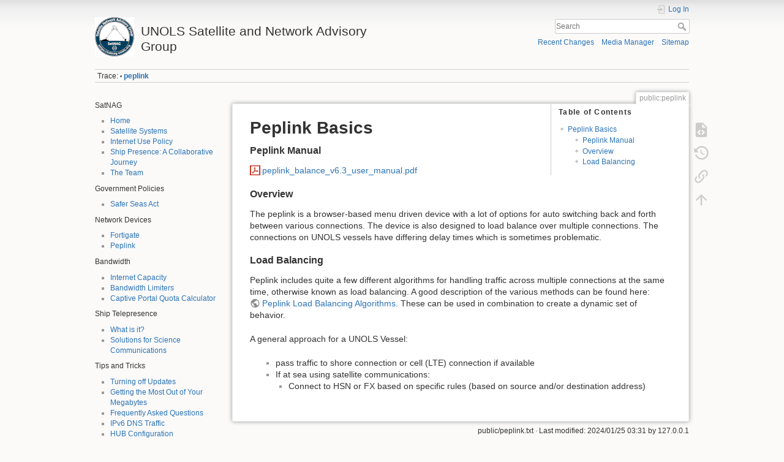

--- FILE ---
content_type: text/html; charset=utf-8
request_url: https://satnag.unols.org/doku.php?id=public:peplink&do=
body_size: 5727
content:
<!DOCTYPE html>
<html lang="en" dir="ltr" class="no-js">
<head>
    <meta charset="utf-8" />
    <title>public:peplink [UNOLS Satellite and Network Advisory Group]</title>
    <meta name="generator" content="DokuWiki"/>
<meta name="theme-color" content="#008800"/>
<meta name="robots" content="index,follow"/>
<meta name="keywords" content="public,peplink"/>
<link rel="search" type="application/opensearchdescription+xml" href="/lib/exe/opensearch.php" title="UNOLS Satellite and Network Advisory Group"/>
<link rel="start" href="/"/>
<link rel="contents" href="/doku.php?id=public:peplink&amp;do=index" title="Sitemap"/>
<link rel="manifest" href="/lib/exe/manifest.php" crossorigin="use-credentials"/>
<link rel="alternate" type="application/rss+xml" title="Recent Changes" href="/feed.php"/>
<link rel="alternate" type="application/rss+xml" title="Current namespace" href="/feed.php?mode=list&amp;ns=public"/>
<link rel="alternate" type="text/html" title="Plain HTML" href="/doku.php?do=export_xhtml&amp;id=public:peplink"/>
<link rel="alternate" type="text/plain" title="Wiki Markup" href="/doku.php?do=export_raw&amp;id=public:peplink"/>
<link rel="canonical" href="https://satnag.unols.org/doku.php?id=public:peplink"/>
<link rel="stylesheet" href="/lib/exe/css.php?t=dokuwiki&amp;tseed=57d330bd3780d477b6c841126e57b5a4"/>
<link type="text/css" rel="stylesheet" href="/lib/plugins/icons/assets/font-awesome/css/font-awesome.min.css"/>
<link type="text/css" rel="stylesheet" href="/lib/plugins/icons/assets/material-design-icons/css/materialdesignicons.min.css"/>
<script >var NS='public';var JSINFO = {"move_renameokay":false,"move_allowrename":false,"id":"public:peplink","namespace":"public","ACT":"show","useHeadingNavigation":0,"useHeadingContent":0};(function(H){H.className=H.className.replace(/\bno-js\b/,'js')})(document.documentElement);</script>
<script src="/lib/exe/jquery.php?tseed=8faf3dc90234d51a499f4f428a0eae43" defer="defer"></script>
<script src="/lib/exe/js.php?t=dokuwiki&amp;tseed=57d330bd3780d477b6c841126e57b5a4" defer="defer"></script>
    <meta name="viewport" content="width=device-width,initial-scale=1" />
    <link rel="shortcut icon" href="/lib/exe/fetch.php?media=favicon.ico" />
<link rel="apple-touch-icon" href="/lib/tpl/dokuwiki/images/apple-touch-icon.png" />
    </head>

<body>
    <div id="dokuwiki__site"><div id="dokuwiki__top" class="site dokuwiki mode_show tpl_dokuwiki    showSidebar hasSidebar">

        
<!-- ********** HEADER ********** -->
<header id="dokuwiki__header"><div class="pad group">

    
    <div class="headings group">
        <ul class="a11y skip">
            <li><a href="#dokuwiki__content">skip to content</a></li>
        </ul>

        <h1 class="logo"><a href="/doku.php?id=start"  accesskey="h" title="Home [h]"><img src="/lib/exe/fetch.php?media=wiki:logo.png" width="64" height="64" alt="" /><span>UNOLS Satellite and Network Advisory Group</span></a></h1>
            </div>

    <div class="tools group">
        <!-- USER TOOLS -->
                    <div id="dokuwiki__usertools">
                <h3 class="a11y">User Tools</h3>
                <ul>
                    <li class="action login"><a href="/doku.php?id=public:peplink&amp;do=login&amp;sectok=" title="Log In" rel="nofollow"><span>Log In</span><svg xmlns="http://www.w3.org/2000/svg" width="24" height="24" viewBox="0 0 24 24"><path d="M10 17.25V14H3v-4h7V6.75L15.25 12 10 17.25M8 2h9a2 2 0 0 1 2 2v16a2 2 0 0 1-2 2H8a2 2 0 0 1-2-2v-4h2v4h9V4H8v4H6V4a2 2 0 0 1 2-2z"/></svg></a></li>                </ul>
            </div>
        
        <!-- SITE TOOLS -->
        <div id="dokuwiki__sitetools">
            <h3 class="a11y">Site Tools</h3>
            <form action="/doku.php?id=start" method="get" role="search" class="search doku_form" id="dw__search" accept-charset="utf-8"><input type="hidden" name="do" value="search" /><input type="hidden" name="id" value="public:peplink" /><div class="no"><input name="q" type="text" class="edit" title="[F]" accesskey="f" placeholder="Search" autocomplete="on" id="qsearch__in" value="" /><button value="1" type="submit" title="Search">Search</button><div id="qsearch__out" class="ajax_qsearch JSpopup"></div></div></form>            <div class="mobileTools">
                <form action="/doku.php" method="get" accept-charset="utf-8"><div class="no"><input type="hidden" name="id" value="public:peplink" /><select name="do" class="edit quickselect" title="Tools"><option value="">Tools</option><optgroup label="Page Tools"><option value="edit">Show pagesource</option><option value="revisions">Old revisions</option><option value="backlink">Backlinks</option></optgroup><optgroup label="Site Tools"><option value="recent">Recent Changes</option><option value="media">Media Manager</option><option value="index">Sitemap</option></optgroup><optgroup label="User Tools"><option value="login">Log In</option></optgroup></select><button type="submit">&gt;</button></div></form>            </div>
            <ul>
                <li class="action recent"><a href="/doku.php?id=public:peplink&amp;do=recent" title="Recent Changes [r]" rel="nofollow" accesskey="r">Recent Changes</a></li><li class="action media"><a href="/doku.php?id=public:peplink&amp;do=media&amp;ns=public" title="Media Manager" rel="nofollow">Media Manager</a></li><li class="action index"><a href="/doku.php?id=public:peplink&amp;do=index" title="Sitemap [x]" rel="nofollow" accesskey="x">Sitemap</a></li>            </ul>
        </div>

    </div>

    <!-- BREADCRUMBS -->
            <div class="breadcrumbs">
                                        <div class="trace"><span class="bchead">Trace:</span> <span class="bcsep">•</span> <span class="curid"><bdi><a href="/doku.php?id=public:peplink"  class="breadcrumbs" title="public:peplink">peplink</a></bdi></span></div>
                    </div>
    
    <hr class="a11y" />
</div></header><!-- /header -->

        <div class="wrapper group">

                            <!-- ********** ASIDE ********** -->
                <nav id="dokuwiki__aside" aria-label="Sidebar"><div class="pad aside include group">
                    <h3 class="toggle">Sidebar</h3>
                    <div class="content"><div class="group">
                                                                        
<p>
SatNAG
</p>
<ul>
<li class="level1"><div class="li"> <a href="/doku.php?id=start" class="wikilink1" title="start" data-wiki-id="start">Home</a></div>
</li>
<li class="level1"><div class="li"> <a href="/doku.php?id=public:satellite_systems" class="wikilink1" title="public:satellite_systems" data-wiki-id="public:satellite_systems"> Satellite Systems</a></div>
</li>
<li class="level1"><div class="li"> <a href="/doku.php?id=public:internet_use_policy" class="wikilink1" title="public:internet_use_policy" data-wiki-id="public:internet_use_policy"> Internet Use Policy</a></div>
</li>
<li class="level1"><div class="li"> <a href="/doku.php?id=public:ship_presence_a_collaborative_journey.pdf" class="wikilink1" title="public:ship_presence_a_collaborative_journey.pdf" data-wiki-id="public:ship_presence_a_collaborative_journey.pdf"> Ship Presence: A Collaborative Journey</a></div>
</li>
<li class="level1"><div class="li"> <a href="/doku.php?id=public:the_team" class="wikilink1" title="public:the_team" data-wiki-id="public:the_team"> The Team</a></div>
</li>
</ul>

<p>
Government Policies
</p>
<ul>
<li class="level1"><div class="li"> <a href="/doku.php?id=public:safer_seas" class="wikilink1" title="public:safer_seas" data-wiki-id="public:safer_seas"> Safer Seas Act </a></div>
</li>
</ul>

<p>
Network Devices
</p>
<ul>
<li class="level1"><div class="li"> <a href="/doku.php?id=public:fortigate" class="wikilink1" title="public:fortigate" data-wiki-id="public:fortigate">Fortigate</a></div>
</li>
<li class="level1"><div class="li"> <a href="/doku.php?id=public:peplink" class="wikilink1" title="public:peplink" data-wiki-id="public:peplink"> Peplink </a></div>
</li>
</ul>

<p>
Bandwidth
</p>
<ul>
<li class="level1"><div class="li"> <a href="/doku.php?id=public:internet_capacity" class="wikilink1" title="public:internet_capacity" data-wiki-id="public:internet_capacity"> Internet Capacity</a></div>
</li>
<li class="level1"><div class="li"> <a href="/doku.php?id=public:bandwidth_limiters" class="wikilink1" title="public:bandwidth_limiters" data-wiki-id="public:bandwidth_limiters"> Bandwidth Limiters</a></div>
</li>
<li class="level1"><div class="li"> <a href="/doku.php?id=public:quotacalculator" class="wikilink1" title="public:quotacalculator" data-wiki-id="public:quotacalculator">Captive Portal Quota Calculator</a></div>
</li>
</ul>

<p>
Ship Telepresence
</p>
<ul>
<li class="level1"><div class="li"> <a href="/doku.php?id=public:what_is_it" class="wikilink1" title="public:what_is_it" data-wiki-id="public:what_is_it"> What is it?</a></div>
</li>
<li class="level1"><div class="li"> <a href="/doku.php?id=public:solutions_for_science_communications" class="wikilink1" title="public:solutions_for_science_communications" data-wiki-id="public:solutions_for_science_communications"> Solutions for Science Communications</a></div>
</li>
</ul>

<p>
Tips and Tricks
</p>
<ul>
<li class="level1"><div class="li"> <a href="/doku.php?id=public:turning_off_updates" class="wikilink1" title="public:turning_off_updates" data-wiki-id="public:turning_off_updates"> Turning off Updates</a></div>
</li>
<li class="level1"><div class="li"> <a href="/doku.php?id=public:getting_the_most_out_of_your_megabytes" class="wikilink1" title="public:getting_the_most_out_of_your_megabytes" data-wiki-id="public:getting_the_most_out_of_your_megabytes">Getting the Most Out of Your Megabytes</a></div>
</li>
<li class="level1"><div class="li"> <a href="/doku.php?id=public:frequently_asked_questions" class="wikilink1" title="public:frequently_asked_questions" data-wiki-id="public:frequently_asked_questions"> Frequently Asked Questions </a></div>
</li>
<li class="level1"><div class="li"> <a href="/doku.php?id=public:ipv6_dns_traffic" class="wikilink1" title="public:ipv6_dns_traffic" data-wiki-id="public:ipv6_dns_traffic"> IPv6 DNS Traffic</a></div>
</li>
<li class="level1"><div class="li"> <a href="/doku.php?id=public:hub_configuration" class="wikilink1" title="public:hub_configuration" data-wiki-id="public:hub_configuration"> HUB Configuration</a></div>
</li>
<li class="level1"><div class="li"> <a href="/doku.php?id=public:ipsec_tunnel_drop" class="wikilink1" title="public:ipsec_tunnel_drop" data-wiki-id="public:ipsec_tunnel_drop"> IPSec Tunnel Drop </a></div>
</li>
<li class="level1"><div class="li"> <a href="/doku.php?id=public:captive_portal" class="wikilink1" title="public:captive_portal" data-wiki-id="public:captive_portal"> Captive Portal</a></div>
</li>
</ul>

<p>
Networking and Cyber Security
</p>
<ul>
<li class="level1"><div class="li"> <a href="/doku.php?id=public:networking_tools" class="wikilink1" title="public:networking_tools" data-wiki-id="public:networking_tools"> Network Tools</a></div>
</li>
<li class="level1"><div class="li"> <a href="/doku.php?id=public:cyber_security_links" class="wikilink1" title="public:cyber_security_links" data-wiki-id="public:cyber_security_links"> Cyber Security Resources</a></div>
</li>
<li class="level1"><div class="li"> <a href="/doku.php?id=public:wan_optimization" class="wikilink1" title="public:wan_optimization" data-wiki-id="public:wan_optimization"> WAN Optimization</a></div>
</li>
</ul>

<p>
Presentations
</p>
<ul>
<li class="level1"><div class="li"> <a href="/doku.php?id=internal:satnag_presentations" class="wikilink1" title="internal:satnag_presentations" data-wiki-id="internal:satnag_presentations"> SatNAG Presentations</a></div>
</li>
</ul>

<p>
<a href="/doku.php?id=internal:satnag_internal" class="wikilink1" title="internal:satnag_internal" data-wiki-id="internal:satnag_internal">satnag_internal</a>
</p>
                                            </div></div>
                </div></nav><!-- /aside -->
            
            <!-- ********** CONTENT ********** -->
            <main id="dokuwiki__content"><div class="pad group">
                
                <div class="pageId"><span>public:peplink</span></div>

                <div class="page group">
                                                            <!-- wikipage start -->
                    <!-- TOC START -->
<div id="dw__toc" class="dw__toc">
<h3 class="toggle">Table of Contents</h3>
<div>

<ul class="toc">
<li class="level1"><div class="li"><a href="#peplink_basics">Peplink Basics</a></div>
<ul class="toc">
<li class="clear">
<ul class="toc">
<li class="level3"><div class="li"><a href="#peplink_manual">Peplink Manual</a></div></li>
<li class="level3"><div class="li"><a href="#overview">Overview</a></div></li>
<li class="level3"><div class="li"><a href="#load_balancing">Load Balancing</a></div></li>
</ul></li>
</ul></li>
</ul>
</div>
</div>
<!-- TOC END -->

<h1 class="sectionedit1" id="peplink_basics">Peplink Basics</h1>
<div class="level1">

</div>

<h3 class="sectionedit2" id="peplink_manual">Peplink Manual</h3>
<div class="level3">

<p>
<a href="/lib/exe/fetch.php?media=public:peplink_balance_v6.3_user_manual.pdf" class="media mediafile mf_pdf" title="public:peplink_balance_v6.3_user_manual.pdf (14.7 MB)">peplink_balance_v6.3_user_manual.pdf</a>
</p>

</div>

<h3 class="sectionedit3" id="overview">Overview</h3>
<div class="level3">

<p>
The peplink is a browser-based menu driven device with a lot of options for auto switching back and forth between various connections. The device is also designed to load balance over multiple connections.  The connections on UNOLS vessels have differing delay times which is sometimes problematic.
</p>

</div>

<h3 class="sectionedit4" id="load_balancing">Load Balancing</h3>
<div class="level3">

<p>
Peplink includes quite a few different algorithms for handling traffic across multiple connections at the same time, otherwise known as load balancing.  A good description of the various methods can be found here: <a href="https://www.peplink.com/technology/load-balancing-algorithms/" class="urlextern" title="https://www.peplink.com/technology/load-balancing-algorithms/" rel="ugc nofollow">Peplink Load Balancing Algorithms</a>.  These can be used in combination to create a dynamic set of behavior.  
</p>

<p>
A general approach for a UNOLS Vessel:
</p>
<ul>
<li class="level1"><div class="li"> pass traffic to shore connection or cell (LTE) connection if available</div>
</li>
<li class="level1 node"><div class="li"> If at sea using satellite communications:</div>
<ul>
<li class="level2"><div class="li"> Connect to HSN or FX based on specific rules (based on source and/or destination address)</div>
</li>
</ul>
</li>
</ul>

</div>
                    <!-- wikipage stop -->
                                    </div>

                <div class="docInfo"><bdi>public/peplink.txt</bdi> · Last modified: <time datetime="2024-01-25T03:31:57+0000">2024/01/25 03:31</time> by <bdi>127.0.0.1</bdi></div>

                
                <hr class="a11y" />
            </div></main><!-- /content -->

            <!-- PAGE ACTIONS -->
            <nav id="dokuwiki__pagetools" aria-labelledby="dokuwiki__pagetools__heading">
                <h3 class="a11y" id="dokuwiki__pagetools__heading">Page Tools</h3>
                <div class="tools">
                    <ul>
                        <li class="source"><a href="/doku.php?id=public:peplink&amp;do=edit" title="Show pagesource [v]" rel="nofollow" accesskey="v"><span>Show pagesource</span><svg xmlns="http://www.w3.org/2000/svg" width="24" height="24" viewBox="0 0 24 24"><path d="M13 9h5.5L13 3.5V9M6 2h8l6 6v12a2 2 0 0 1-2 2H6a2 2 0 0 1-2-2V4c0-1.11.89-2 2-2m.12 13.5l3.74 3.74 1.42-1.41-2.33-2.33 2.33-2.33-1.42-1.41-3.74 3.74m11.16 0l-3.74-3.74-1.42 1.41 2.33 2.33-2.33 2.33 1.42 1.41 3.74-3.74z"/></svg></a></li><li class="revs"><a href="/doku.php?id=public:peplink&amp;do=revisions" title="Old revisions [o]" rel="nofollow" accesskey="o"><span>Old revisions</span><svg xmlns="http://www.w3.org/2000/svg" width="24" height="24" viewBox="0 0 24 24"><path d="M11 7v5.11l4.71 2.79.79-1.28-4-2.37V7m0-5C8.97 2 5.91 3.92 4.27 6.77L2 4.5V11h6.5L5.75 8.25C6.96 5.73 9.5 4 12.5 4a7.5 7.5 0 0 1 7.5 7.5 7.5 7.5 0 0 1-7.5 7.5c-3.27 0-6.03-2.09-7.06-5h-2.1c1.1 4.03 4.77 7 9.16 7 5.24 0 9.5-4.25 9.5-9.5A9.5 9.5 0 0 0 12.5 2z"/></svg></a></li><li class="backlink"><a href="/doku.php?id=public:peplink&amp;do=backlink" title="Backlinks" rel="nofollow"><span>Backlinks</span><svg xmlns="http://www.w3.org/2000/svg" width="24" height="24" viewBox="0 0 24 24"><path d="M10.59 13.41c.41.39.41 1.03 0 1.42-.39.39-1.03.39-1.42 0a5.003 5.003 0 0 1 0-7.07l3.54-3.54a5.003 5.003 0 0 1 7.07 0 5.003 5.003 0 0 1 0 7.07l-1.49 1.49c.01-.82-.12-1.64-.4-2.42l.47-.48a2.982 2.982 0 0 0 0-4.24 2.982 2.982 0 0 0-4.24 0l-3.53 3.53a2.982 2.982 0 0 0 0 4.24m2.82-4.24c.39-.39 1.03-.39 1.42 0a5.003 5.003 0 0 1 0 7.07l-3.54 3.54a5.003 5.003 0 0 1-7.07 0 5.003 5.003 0 0 1 0-7.07l1.49-1.49c-.01.82.12 1.64.4 2.43l-.47.47a2.982 2.982 0 0 0 0 4.24 2.982 2.982 0 0 0 4.24 0l3.53-3.53a2.982 2.982 0 0 0 0-4.24.973.973 0 0 1 0-1.42z"/></svg></a></li><li class="top"><a href="#dokuwiki__top" title="Back to top [t]" rel="nofollow" accesskey="t"><span>Back to top</span><svg xmlns="http://www.w3.org/2000/svg" width="24" height="24" viewBox="0 0 24 24"><path d="M13 20h-2V8l-5.5 5.5-1.42-1.42L12 4.16l7.92 7.92-1.42 1.42L13 8v12z"/></svg></a></li>                    </ul>
                </div>
            </nav>
        </div><!-- /wrapper -->

        
<!-- ********** FOOTER ********** -->
<footer id="dokuwiki__footer"><div class="pad">
    
    <div class="buttons">
                <a href="https://www.dokuwiki.org/donate" title="Donate" ><img
            src="/lib/tpl/dokuwiki/images/button-donate.gif" width="80" height="15" alt="Donate" /></a>
        <a href="https://php.net" title="Powered by PHP" ><img
            src="/lib/tpl/dokuwiki/images/button-php.gif" width="80" height="15" alt="Powered by PHP" /></a>
        <a href="//validator.w3.org/check/referer" title="Valid HTML5" ><img
            src="/lib/tpl/dokuwiki/images/button-html5.png" width="80" height="15" alt="Valid HTML5" /></a>
        <a href="//jigsaw.w3.org/css-validator/check/referer?profile=css3" title="Valid CSS" ><img
            src="/lib/tpl/dokuwiki/images/button-css.png" width="80" height="15" alt="Valid CSS" /></a>
        <a href="https://dokuwiki.org/" title="Driven by DokuWiki" ><img
            src="/lib/tpl/dokuwiki/images/button-dw.png" width="80" height="15"
            alt="Driven by DokuWiki" /></a>
    </div>

    </div></footer><!-- /footer -->
    </div></div><!-- /site -->

    <div class="no"><img src="/lib/exe/taskrunner.php?id=public%3Apeplink&amp;1768599262" width="2" height="1" alt="" /></div>
    <div id="screen__mode" class="no"></div></body>
</html>
